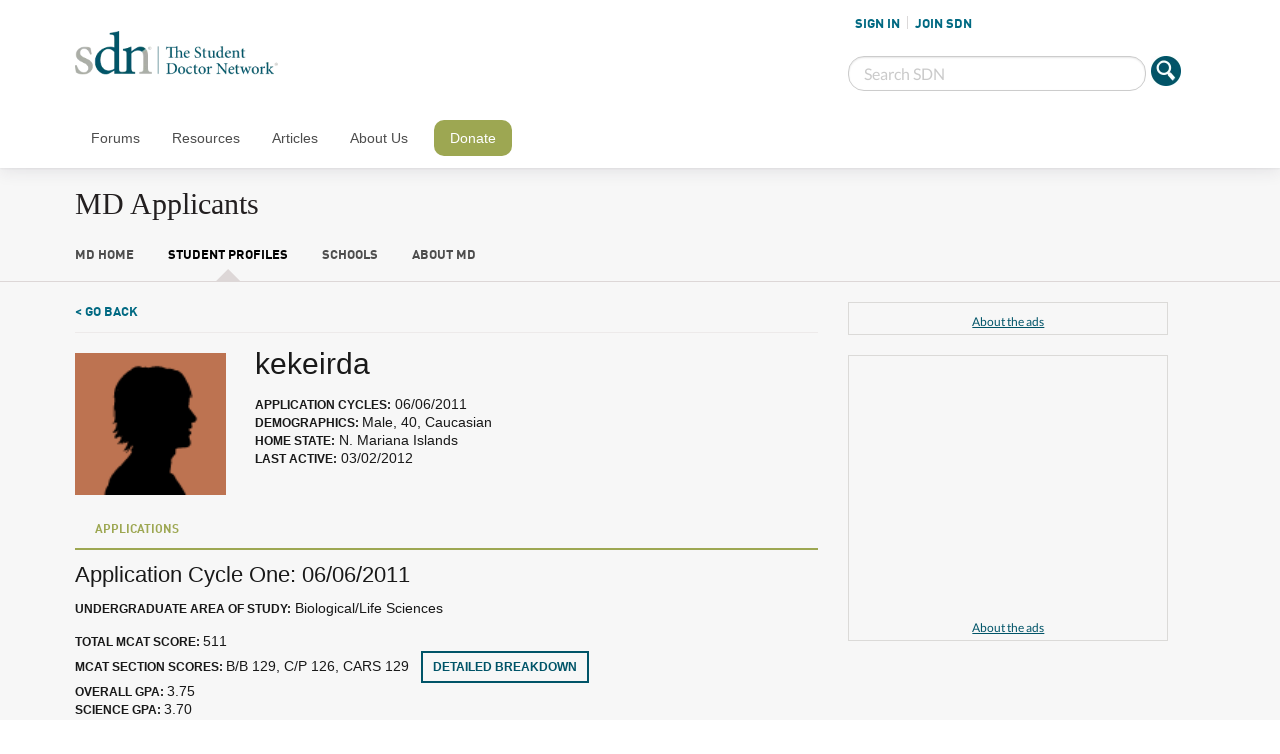

--- FILE ---
content_type: text/html; charset=utf-8
request_url: https://www.google.com/recaptcha/api2/aframe
body_size: 267
content:
<!DOCTYPE HTML><html><head><meta http-equiv="content-type" content="text/html; charset=UTF-8"></head><body><script nonce="KcqJuFdxL2ovrBSuTy94jQ">/** Anti-fraud and anti-abuse applications only. See google.com/recaptcha */ try{var clients={'sodar':'https://pagead2.googlesyndication.com/pagead/sodar?'};window.addEventListener("message",function(a){try{if(a.source===window.parent){var b=JSON.parse(a.data);var c=clients[b['id']];if(c){var d=document.createElement('img');d.src=c+b['params']+'&rc='+(localStorage.getItem("rc::a")?sessionStorage.getItem("rc::b"):"");window.document.body.appendChild(d);sessionStorage.setItem("rc::e",parseInt(sessionStorage.getItem("rc::e")||0)+1);localStorage.setItem("rc::h",'1765249342991');}}}catch(b){}});window.parent.postMessage("_grecaptcha_ready", "*");}catch(b){}</script></body></html>

--- FILE ---
content_type: text/css
request_url: https://static.studentdoctor.net/fps-studentdoctor/style.css?r=1.0.0
body_size: 1677
content:
body h1.style-slash,body h1.style-slash span em{font-size:12px;color:var(--secondaryColor)}body .content #feedback.sdn-school-table [class*=graph-circle],body .row{margin:0 auto}@media screen and (max-width:370px){div.mobile-banner iframe{margin-left:-webkit-calc(((100% - 320px)/ 2) - 8px)}}html body{background:#f7f7f7;color:#191919;font-family:rubix,-apple-system,BlinkMacSystemFont,segoe ui,oxygen,ubuntu,cantarell,fira sans,droid sans,helvetica neue,sans-serif;--borderColor:#e0e0e0;--contentBg:#fff;--contentAltBg:#f7f7f7;--contentHighlightBg:#dfdfdf;--pageBg:#f7f7f7;--shadow:0 1px 2px 0 rgba(0,0,0,.05),0 3px 16px 0 rgba(45,35,66,.1);--primaryColor:#005468;--secondaryColor:#9da752;--textColor:#191919;--textColorDimmed:#5e5e5e;--textColorMuted:#848484;--bodyFont:Rubix,-apple-system,BlinkMacSystemFont,segoe ui,oxygen,ubuntu,cantarell,fira sans,droid sans,helvetica neue,sans-serif;--headingFont:Cardo,-apple-system,BlinkMacSystemFont,segoe ui,oxygen,ubuntu,cantarell,fira sans,droid sans,helvetica neue,sans-serif}.row.doc-content.subpage{padding-top:20px}body hr{border-color:var(--borderColor)}body #jPanelMenu-menu ul.sub-nav li a:active,body #jPanelMenu-menu ul.sub-nav li a:hover,body #jPanelMenu-menu ul.sub-nav li.current-menu-item a,body .main-nav .sub-nav ul li a:active,body .main-nav .sub-nav ul li a:hover,body .main-nav .sub-nav ul li.current-menu-item a{font-weight:400}body #jPanelMenu-menu{background:var(--contentBg);border:none;box-shadow:2px 0 5px 0 rgba(0,0,0,.25);z-index:999999!important;transition:.2s ease-in-out;display:block!important;position:fixed;left:-260px}.jPanelMenu-panel{position:static!important}.jPanelMenu-panel:before{content:'';position:absolute;top:0;left:0;right:0;bottom:0;background:rgba(0,0,0,.25);z-index:99999;opacity:0;pointer-events:none;transition:.2s ease-in-out}body[data-menu-position=open] .jPanelMenu-panel:before{opacity:1}body[data-menu-position=open] #jPanelMenu-menu{left:0}@media screen and (max-width:640px){body{padding-top:60px}body #mobile-wrap{padding-bottom:0;display:flex;align-items:center;box-shadow:0 1px 2px 0 rgba(0,0,0,.05),0 3px 16px 0 rgba(45,35,66,.1)}#mobile-wrap .mobile-btm{padding-top:0;display:flex;align-items:center;flex-grow:1}}#mobile-wrap .mobile-btm .logo-mobile{flex-grow:1}#mobile-wrap .mobile-btm .logo-mobile img{width:auto;max-height:34px}.sdn-logo{width:auto;max-height:44px;margin-top:15px;display:block}.logo-mobile .sdn-logo{margin-top:0}body h1.style-slash{margin:0;text-decoration:none;font-weight:700;text-transform:uppercase;display:flex;align-items:center;padding:12px;background:0 0;border-bottom:2px solid var(--secondaryColor);margin-bottom:15px}body h1.style-slash span{position:static;font-size:0;background:var(--pageBg)}body .doc-header{background:#fff;border:none;z-index:205;position:relative}body .nav-header{background:var(--contentBg);box-shadow:0 1px 2px 0 rgba(0,0,0,.05),0 3px 16px 0 rgba(45,35,66,.1);position:sticky;top:0;z-index:200}body .main-nav{border:none;height:60px;display:flex;align-items:center}body .nav-header .main-nav>li a{border:none;background:0 0;height:32px;line-height:1;display:flex;align-items:center;padding:0 16px;font-family:var(--bodyFont);font-size:14px;font-weight:400;text-transform:none}body .nav-header .main-nav>li.current-menu-item>a{background:var(--contentAltBg);color:var(--secondaryColor)}.doc-content .pie-chart,.doc-footer,.footer-main,.footer-top,.footer-top .tagline,.footer-top~.row{background:var(--contentBg)}body .nav-header .main-nav>li a:hover{color:var(--secondaryColor)}.main-nav li{width:auto!important}body .main-nav .sub-nav{border:none;box-shadow:0 2px 4px rgba(0,0,0,.1),0 3px 16px 0 rgba(45,35,66,.15);top:35px}.doc-content h1,.doc-content h2,.doc-content h3{font-weight:400;color:var(--textColor);font-family:var(--headingFont)}.doc-content h4,.doc-content h5,.doc-content h6{font-family:var(--bodyFont);font-weight:400}.doc-content .school-info dt,.doc-content h1{font-size:22px;font-weight:700}body .article-list h4,body .float-numbers .title,body .range-slider .title{font-size:14px;font-weight:700}.crumb-top{display:flex;flex-wrap:wrap;justify-content:space-between;align-items:center}.crumb-top .my-reviews{order:1;margin-bottom:0}.crumb-top .my-reviews .mobi-display,img.lazy{display:none}.crumb-top .my-reviews+h1{margin-right:10px;margin-bottom:0}body .sdn-button,body a.sdn-button,body button.sdn-button,body div.style-dotted a,body input[type=reset].sdn-button,body input[type=submit].sdn-button{color:var(--primaryColor);border:2px solid var(--primaryColor);background:0 0;padding:0 10px;height:32px;line-height:28px;font-family:var(--bodyFont);font-weight:700;font-size:12px;transition:.3s cubic-bezier(.25, .8, .25, 1);box-shadow:none}body div.style-dotted a{background:var(--pageBg)}body .sdn-button:hover,body a.sdn-button:hover,body button.sdn-button:hover,body div.style-dotted a:hover,body input[type=reset].sdn-button:hover,body input[type=submit].sdn-button:hover{background:var(--primaryColor);color:#fff}.doc-content .advanced-search-form select,.doc-content .search-top select,.doc-content .selectize-input{height:32px}.doc-content .selectize-control.single .selectize-input:after{right:6px}.doc-content .selectize-input{padding:6px}.mobile-tab span,p[data-section-title]{border:none!important;background:0 0!important;font-weight:700}.mobile-tab span,p[data-section-title] a{color:var(--textColorMuted)!important;font-size:14px}.mobile-tab:hover span,p[data-section-title] a:hover{color:var(--secondaryColor)!important;background:rgba(157,167,82,.1)!important}.active .mobile-tab span,.active p[data-section-title] a{color:var(--secondaryColor)!important}.content .sdn-school-table dd,.sdn-school-table .responses,table.sdn-school-table thead th{color:var(--textColorMuted);font-size:12px}.doc-content .pie-chart{padding:10px!important}div[data-section-content]{background:0 0!important}body .row{max-width:1200px;width:100%;padding:0 20px}@media (max-width:900px){body .row{padding:0}.small-12 table{margin-left:-.9375em}}body .row .row{padding:0}.doc-content table.response-meta td,.doc-content table.response-meta th{padding:10px;border-color:var(--borderColor)}body table tfoot,body table thead tr{background:var(--contentHighlightBg)}body #feedback.sdn-school-table tr td,body table tr th{padding:12px;border-bottom:1px solid #e0e0e0}body table tr{background:var(--contentAltBg)}body table tr:hover{background:#ededed!important}table{box-shadow:var(--shadow)}table .meter-numbers{color:var(--textColorDimmed)}.content .sdn-school-table dt{font-size:16px;color:var(--textColor);font-family:var(--bodyFont)}.content .sdn-school-table td{text-align:center}.content .sdn-school-table td.link a{color:var(--primaryColor);font-weight:700;font-size:14px}.content .sdn-school-table td:first-child,table.sdn-school-table thead th:first-child{text-align:left}.content .sdn-school-table dt a{color:inherit}table.sdn-school-table thead th{border-bottom:1px solid var(--borderColor)!important;text-align:center}table.sdn-school-table thead th:hover{background:var(--contentAltBg);cursor:pointer}.content table.sdn-school-table thead th[class*=headerSort]{color:var(--secondaryColor);background:var(--contentBg)}.content table.sdn-school-table thead th[class*=headerSort]:after{border-top-color:#a7a7a7;border-left-width:5px;border-right-width:5px;border-top-width:5px}body .content #feedback.sdn-school-table [class*=graph-circle].fs11{display:flex;align-items:center;justify-content:center;line-height:1;padding:10px 0}.content #feedback.sdn-school-table .graph-circle{padding-top:33px}body #fpcs-social-icons{overflow:hidden;margin:10px}.footer-top .tagline{margin-bottom:8px;border-bottom:1px solid var(--borderColor)}.doc-footer{border-top:1px solid var(--borderColor)}


--- FILE ---
content_type: text/css
request_url: https://static.studentdoctor.net/fps-studentdoctor/stylesheets/app-min.css?ver=3.8.91
body_size: 12478
content:
html,mark{color:#000}img,legend{border:0}body,html{background:#fff}.column,.columns,body,sub,sup{position:relative}body,button[disabled],html input[disabled]{cursor:default}.subheader,body,p{font-weight:400}h1,h2,h3,h4,h5,h6,p{text-rendering:optimizeLegibility}a:active,a:focus,a:hover{outline:0}.cf:after,.row .row.collapse:after,.row .row:after,.row:after,hr{clear:both}@font-face{font-family:DIN-bold;src:url(../fonts/DINWeb-Bold.eot)}@font-face{font-family:DIN-bold;src:url(../fonts/DINWeb-Bold.woff) format("woff")}@font-face{font-family:Lato;font-style:normal;font-weight:400;src:url(../fonts/Lato-Regular.woff) format("woff"),url(../fonts/Lato-Regular.ttf) format("truetype")}@font-face{font-family:Lato;font-style:normal;font-weight:700;src:url(../fonts/Lato-Bold.woff) format("woff"),url(../fonts/Lato-Bold.ttf) format("truetype")}@font-face{font-family:latolight;src:url(../fonts/lato-light-webfont.eot);src:url(../fonts/lato-light-webfont.eot?#iefix) format("embedded-opentype"),url(../fonts/lato-light-webfont.woff) format("woff"),url(../fonts/lato-light-webfont.ttf) format("truetype"),url(../fonts/lato-light-webfont.svg#latolight) format("svg");font-weight:400;font-style:normal}article,aside,details,figcaption,figure,footer,header,hgroup,main,nav,section,summary{display:block}audio,canvas,video{display:inline-block}audio:not([controls]){display:none;height:0}[hidden]{display:none}.row .row.collapse:after,.row .row.collapse:before,.row .row:after,.row .row:before,.row:after,.row:before{content:" ";display:table}html{font-family:sans-serif;-ms-text-size-adjust:100%;-webkit-text-size-adjust:100%}abbr[title]{border-bottom:1px dotted}dfn{font-style:italic}hr{-moz-box-sizing:content-box;box-sizing:content-box}mark{background:#ff0}code,kbd,pre,samp{font-family:monospace,serif;font-size:1em}pre{white-space:pre-wrap}q{quotes:"\201C" "\201D" "\2018" "\2019"}sub,sup{font-size:75%;line-height:0;vertical-align:baseline}sup{top:-.5em}sub{bottom:-.25em}svg:not(:root){overflow:hidden}figure{margin:0}legend{padding:0}button,input,select,textarea{font-family:inherit;font-size:100%;margin:0}button,input{line-height:normal}button,select{text-transform:none}button,html input[type=button],input[type=reset],input[type=submit]{-webkit-appearance:button;cursor:pointer}input[type=checkbox],input[type=radio]{box-sizing:border-box;padding:0}input[type=search]{-webkit-appearance:textfield}input[type=search]::-webkit-search-cancel-button,input[type=search]::-webkit-search-decoration{-webkit-appearance:none}button::-moz-focus-inner,input::-moz-focus-inner{border:0;padding:0}textarea{overflow:auto;vertical-align:top;min-height:50px}.row{margin:0 auto;max-width:62.5em;width:100%}.row.collapse .column,.row.collapse .columns{padding-left:0;padding-right:0;float:left}.row .row{margin-left:-.9375em;margin-right:-.9375em;max-width:none;width:auto}.row .row.collapse{margin-left:0;margin-right:0;max-width:none;width:auto}.column,.columns{padding-left:.9375em;padding-right:.9375em;width:100%;float:left}@media only screen{.small-1{width:8.33333%}.small-2{width:16.66667%}.small-3{width:25%}.small-4{width:33.33333%}.small-5{width:41.66667%}.small-6{width:50%}.small-7{width:58.33333%}.small-8{width:66.66667%}.small-9{width:75%}.small-10{width:83.33333%}.small-11{width:91.66667%}.small-12{width:100%}.small-offset-0{margin-left:0}.small-offset-1{margin-left:8.33333%}.small-offset-2{margin-left:16.66667%}.small-offset-3{margin-left:25%}.small-offset-4{margin-left:33.33333%}.small-offset-5{margin-left:41.66667%}.small-offset-6{margin-left:50%}.small-offset-7{margin-left:58.33333%}.small-offset-8{margin-left:66.66667%}.small-offset-9{margin-left:75%}.small-offset-10{margin-left:83.33333%}[class*=column]+[class*=column]:last-child{float:right}[class*=column]+[class*=column].end{float:left}.column.small-centered,.columns.small-centered{margin-left:auto;margin-right:auto;float:none!important}}@media only screen and (min-width:640px){.medium-1{width:8.33333%}.medium-2{width:16.66667%}.medium-3{width:25%}.medium-4{width:33.33333%}.medium-5{width:41.66667%}.medium-6{width:50%}.medium-7{width:58.33333%}.medium-8{width:66.66667%}.medium-9{width:75%}.medium-10{width:83.33333%}.medium-11{width:91.66667%}.medium-12{width:100%}.medium-offset-0{margin-left:0}.medium-offset-1{margin-left:8.33333%}.medium-offset-2{margin-left:16.66667%}.medium-offset-3{margin-left:25%}.medium-offset-4{margin-left:33.33333%}.medium-offset-5{margin-left:41.66667%}.medium-offset-6{margin-left:50%}.medium-offset-7{margin-left:58.33333%}.medium-offset-8{margin-left:66.66667%}.medium-offset-9{margin-left:75%}.medium-offset-10{margin-left:83.33333%}.medium-offset-11{margin-left:91.66667%}.medium-push-1{left:8.33333%;right:auto}.medium-pull-1{right:8.33333%;left:auto}.medium-push-2{left:16.66667%;right:auto}.medium-pull-2{right:16.66667%;left:auto}.medium-push-3{left:25%;right:auto}.medium-pull-3{right:25%;left:auto}.medium-push-4{left:33.33333%;right:auto}.medium-pull-4{right:33.33333%;left:auto}.medium-push-5{left:41.66667%;right:auto}.medium-pull-5{right:41.66667%;left:auto}.medium-push-6{left:50%;right:auto}.medium-pull-6{right:50%;left:auto}.medium-push-7{left:58.33333%;right:auto}.medium-pull-7{right:58.33333%;left:auto}.medium-push-8{left:66.66667%;right:auto}.medium-pull-8{right:66.66667%;left:auto}.medium-push-9{left:75%;right:auto}.medium-pull-9{right:75%;left:auto}.medium-push-10{left:83.33333%;right:auto}.medium-pull-10{right:83.33333%;left:auto}.medium-push-11{left:91.66667%;right:auto}.medium-pull-11{right:91.66667%;left:auto}.column.medium-centered,.columns.medium-centered{margin-left:auto;margin-right:auto;float:none!important}.column.medium-uncentered,.columns.medium-uncentered{margin-left:0;margin-right:0;float:left!important}}.show-for-large-down,.show-for-medium-down,.show-for-small{display:inherit!important}.show-for-large,.show-for-large-up,.show-for-medium,.show-for-medium-up,.show-for-xlarge{display:none!important}.hide-for-large,.hide-for-large-up,.hide-for-medium,.hide-for-medium-up,.hide-for-xlarge{display:inherit!important}.hide-for-large-down,.hide-for-medium-down,.hide-for-small{display:none!important}@media only screen and (min-width:641px){.show-for-medium,.show-for-medium-up{display:block!important}.show-for-small{display:none!important}.hide-for-small{display:inherit!important}.hide-for-medium,.hide-for-medium-up{display:none!important}table.hide-for-small,table.show-for-medium,table.show-for-medium-up{display:table}thead.hide-for-small,thead.show-for-medium,thead.show-for-medium-up{display:table-header-group!important}tbody.hide-for-small,tbody.show-for-medium,tbody.show-for-medium-up{display:table-row-group!important}tr.hide-for-small,tr.show-for-medium,tr.show-for-medium-up{display:table-row!important}td.hide-for-small,td.show-for-medium,td.show-for-medium-up,th.hide-for-small,th.show-for-medium,th.show-for-medium-up{display:table-cell!important}}@media only screen and (min-width:1024px){.large-1{width:8.33333%}.large-2{width:16.66667%}.large-3{width:25%}.large-4{width:33.33333%}.large-5{width:41.66667%}.large-6{width:50%}.large-7{width:58.33333%}.large-8{width:66.66667%}.large-9{width:75%}.large-10{width:83.33333%}.large-11{width:91.66667%}.large-12{width:100%}.large-offset-0{margin-left:0}.large-offset-1{margin-left:8.33333%}.large-offset-2{margin-left:16.66667%}.large-offset-3{margin-left:25%}.large-offset-4{margin-left:33.33333%}.large-offset-5{margin-left:41.66667%}.large-offset-6{margin-left:50%}.large-offset-7{margin-left:58.33333%}.large-offset-8{margin-left:66.66667%}.large-offset-9{margin-left:75%}.large-offset-10{margin-left:83.33333%}.large-offset-11{margin-left:91.66667%}.large-push-1{left:8.33333%;right:auto}.large-pull-1{right:8.33333%;left:auto}.large-push-2{left:16.66667%;right:auto}.large-pull-2{right:16.66667%;left:auto}.large-push-3{left:25%;right:auto}.large-pull-3{right:25%;left:auto}.large-push-4{left:33.33333%;right:auto}.large-pull-4{right:33.33333%;left:auto}.large-push-5{left:41.66667%;right:auto}.large-pull-5{right:41.66667%;left:auto}.large-push-6{left:50%;right:auto}.large-pull-6{right:50%;left:auto}.large-push-7{left:58.33333%;right:auto}.large-pull-7{right:58.33333%;left:auto}.large-push-8{left:66.66667%;right:auto}.large-pull-8{right:66.66667%;left:auto}.large-push-9{left:75%;right:auto}.large-pull-9{right:75%;left:auto}.large-push-10{left:83.33333%;right:auto}.large-pull-10{right:83.33333%;left:auto}.large-push-11{left:91.66667%;right:auto}.large-pull-11{right:91.66667%;left:auto}.column.large-centered,.columns.large-centered{margin-left:auto;margin-right:auto;float:none!important}.column.large-uncentered,.columns.large-uncentered{margin-left:0;margin-right:0;float:left!important}}.vevent abbr,a{text-decoration:none}*,:after,:before{-moz-box-sizing:border-box;-webkit-box-sizing:border-box;box-sizing:border-box}body,html{font-size:100%}body{color:#4d4d4d;padding:0;margin:0;font-family:Lato,Helvetica,Arial,sans-serif;font-style:normal;line-height:1}a:hover{cursor:pointer}embed,img,object{max-width:100%;height:auto}embed,object{height:100%}#map_canvas embed,#map_canvas img,#map_canvas object,.map_canvas embed,.map_canvas img,.map_canvas object{max-width:none!important}.left{float:left!important}.right{float:right!important}.text-left{text-align:left!important}.text-right{text-align:right!important}.text-center{text-align:center!important}.text-justify{text-align:justify!important}.hide{display:none}.vcard,img{display:inline-block}.antialiased{-webkit-font-smoothing:antialiased}img{-ms-interpolation-mode:bicubic;vertical-align:middle}select{width:100%}table.hide-for-large,table.hide-for-large-up,table.hide-for-medium,table.hide-for-medium-up,table.hide-for-xlarge,table.show-for-large-down,table.show-for-medium-down,table.show-for-small{display:table}thead.hide-for-large,thead.hide-for-large-up,thead.hide-for-medium,thead.hide-for-medium-up,thead.hide-for-xlarge,thead.show-for-large-down,thead.show-for-medium-down,thead.show-for-small{display:table-header-group!important}tbody.hide-for-large,tbody.hide-for-large-up,tbody.hide-for-medium,tbody.hide-for-medium-up,tbody.hide-for-xlarge,tbody.show-for-large-down,tbody.show-for-medium-down,tbody.show-for-small{display:table-row-group!important}tr.hide-for-large,tr.hide-for-large-up,tr.hide-for-medium,tr.hide-for-medium-up,tr.hide-for-xlarge,tr.show-for-large-down,tr.show-for-medium-down,tr.show-for-small{display:table-row!important}td.hide-for-large,td.hide-for-large-up,td.hide-for-medium,td.hide-for-medium-up,td.hide-for-xlarge,td.show-for-large-down,td.show-for-medium-down,td.show-for-small,th.hide-for-large,th.hide-for-large-up,th.hide-for-medium,th.hide-for-medium-up,th.hide-for-xlarge,th.show-for-large-down,th.show-for-medium-down,th.show-for-small{display:table-cell!important}@media only screen and (min-width:641px){.show-for-medium,.show-for-medium-up{display:inherit!important}.show-for-small{display:none!important}.hide-for-small{display:inherit!important}.hide-for-medium,.hide-for-medium-up{display:none!important}table.hide-for-small,table.show-for-medium,table.show-for-medium-up{display:table}thead.hide-for-small,thead.show-for-medium,thead.show-for-medium-up{display:table-header-group!important}tbody.hide-for-small,tbody.show-for-medium,tbody.show-for-medium-up{display:table-row-group!important}tr.hide-for-small,tr.show-for-medium,tr.show-for-medium-up{display:table-row!important}td.hide-for-small,td.show-for-medium,td.show-for-medium-up,th.hide-for-small,th.show-for-medium,th.show-for-medium-up{display:table-cell!important}}@media only screen and (min-width:1024px){.show-for-large,.show-for-large-up{display:inherit!important}.show-for-medium,.show-for-medium-down{display:none!important}.hide-for-medium,.hide-for-medium-down{display:inherit!important}.hide-for-large,.hide-for-large-up{display:none!important}table.hide-for-medium,table.hide-for-medium-down,table.show-for-large,table.show-for-large-up{display:table}thead.hide-for-medium,thead.hide-for-medium-down,thead.show-for-large,thead.show-for-large-up{display:table-header-group!important}tbody.hide-for-medium,tbody.hide-for-medium-down,tbody.show-for-large,tbody.show-for-large-up{display:table-row-group!important}tr.hide-for-medium,tr.hide-for-medium-down,tr.show-for-large,tr.show-for-large-up{display:table-row!important}td.hide-for-medium,td.hide-for-medium-down,td.show-for-large,td.show-for-large-up,th.hide-for-medium,th.hide-for-medium-down,th.show-for-large,th.show-for-large-up{display:table-cell!important}}@media only screen and (min-width:1280px){.show-for-xlarge{display:inherit!important}.show-for-large,.show-for-large-down{display:none!important}.hide-for-large,.hide-for-large-down{display:inherit!important}.hide-for-xlarge{display:none!important}table.hide-for-large,table.hide-for-large-down,table.show-for-xlarge{display:table}thead.hide-for-large,thead.hide-for-large-down,thead.show-for-xlarge{display:table-header-group!important}tbody.hide-for-large,tbody.hide-for-large-down,tbody.show-for-xlarge{display:table-row-group!important}tr.hide-for-large,tr.hide-for-large-down,tr.show-for-xlarge{display:table-row!important}td.hide-for-large,td.hide-for-large-down,td.show-for-xlarge,th.hide-for-large,th.hide-for-large-down,th.show-for-xlarge{display:table-cell!important}}.hide-for-portrait,.show-for-landscape{display:inherit!important}.hide-for-landscape,.show-for-portrait{display:none!important}table.hide-for-landscape,table.show-for-portrait{display:table}thead.hide-for-landscape,thead.show-for-portrait{display:table-header-group!important}tbody.hide-for-landscape,tbody.show-for-portrait{display:table-row-group!important}tr.hide-for-landscape,tr.show-for-portrait{display:table-row!important}td.hide-for-landscape,td.show-for-portrait,th.hide-for-landscape,th.show-for-portrait{display:table-cell!important}@media only screen and (orientation:landscape){.hide-for-portrait,.show-for-landscape{display:inherit!important}.hide-for-landscape,.show-for-portrait{display:none!important}table.hide-for-portrait,table.show-for-landscape{display:table}thead.hide-for-portrait,thead.show-for-landscape{display:table-header-group!important}tbody.hide-for-portrait,tbody.show-for-landscape{display:table-row-group!important}tr.hide-for-portrait,tr.show-for-landscape{display:table-row!important}td.hide-for-portrait,td.show-for-landscape,th.hide-for-portrait,th.show-for-landscape{display:table-cell!important}}@media only screen and (orientation:portrait){.hide-for-landscape,.show-for-portrait{display:inherit!important}.hide-for-portrait,.show-for-landscape{display:none!important}table.hide-for-landscape,table.show-for-portrait{display:table}thead.hide-for-landscape,thead.show-for-portrait{display:table-header-group!important}tbody.hide-for-landscape,tbody.show-for-portrait{display:table-row-group!important}tr.hide-for-landscape,tr.show-for-portrait{display:table-row!important}td.hide-for-landscape,td.show-for-portrait,th.hide-for-landscape,th.show-for-portrait{display:table-cell!important}}.show-for-touch{display:none!important}.hide-for-touch,.touch .show-for-touch{display:inherit!important}.touch .hide-for-touch{display:none!important}.touch table.show-for-touch,table.hide-for-touch{display:table}.touch thead.show-for-touch,thead.hide-for-touch{display:table-header-group!important}.touch tbody.show-for-touch,tbody.hide-for-touch{display:table-row-group!important}.touch tr.show-for-touch,tr.hide-for-touch{display:table-row!important}.touch td.show-for-touch,.touch th.show-for-touch,td.hide-for-touch,th.hide-for-touch{display:table-cell!important}p.lead{font-size:1.09375em;line-height:1.6}p,p aside{font-size:.875em}.subheader{line-height:1.4;color:#999;margin-top:0;margin-bottom:.5em}a,b,em,i,small,strong{line-height:inherit}ol li ol,ol li ul,ul li ol,ul li ul{margin-left:1.25em;margin-bottom:0}blockquote,dd,div,dl,dt,form,h1,h2,h3,h4,h5,h6,li,ol,p,pre,td,th,ul{margin:0;padding:0;direction:ltr}dl,ol,p,ul{line-height:18px;margin-bottom:15px}a{color:#006982}a:focus,a:hover{color:#005468}a img{border:none}p{font-family:inherit}p aside{line-height:1.35;font-style:italic}h1,h2,h3,h4,h5,h6{font-family:latolight,Helvetica,Arial,sans-serif;font-weight:200;font-style:normal;color:#594f51;margin-top:-.2em;margin-bottom:.5em;line-height:1.0125em}.vcard .fn,.vevent .summary,.vevent abbr,b,code,dl dt,fieldset legend,strong{font-weight:700}h1 small,h2 small,h3 small,h4 small,h5 small,h6 small{font-size:60%;color:#a69b9e;line-height:0}hr{border:solid #f4f4f4;border-width:1px 0 0;margin:1.25em 0 1.1875em;height:0}em,i{font-style:italic}small{font-size:60%}code{font-family:Consolas,"Liberation Mono",Courier,monospace;color:#7f0a0c}dl,ol,ul{font-size:.875em;list-style-position:outside;font-family:inherit}ol,ul{margin-left:0}ul li ol,ul li ul{font-size:1em}ul.circle li ul,ul.disc li ul,ul.square li ul{list-style:inherit}.doc-content .category_sidebar li,.footer-top ul li,.inline-list,.inline-list>li,.mcat-box ul li,.question-inline-list li,.question-style li,.results-tally li,.school-detail-list li,.scroll-wrapper li,.survey-cat-boxes li,.test-results ul li,.user-status li,form.custom .custom.dropdown ul li,ul.legal-nav li,ul.no-bullet,ul.slider-nav li{list-style:none}ul.square{list-style-type:square}ul.circle{list-style-type:circle}ul.disc{list-style-type:disc}dl dt{margin-bottom:.3em}dl dd{margin-bottom:.75em}abbr,acronym{text-transform:uppercase;font-size:90%;color:#4d4d4d;border-bottom:1px dotted #ddd;cursor:help}abbr{text-transform:none}.vcard{margin:0 0 1.25em;border:1px solid #ddd;padding:.625em .75em}.vcard li{margin:0;display:block}.vcard .fn{font-size:.9375em}.vevent abbr{cursor:default;border:none;padding:0 .0625em}@media only screen and (min-width:640px){h1,h2,h3,h4,h5,h6{line-height:1.2}h1{font-size:1.875em}h2{font-size:1.75em}h3{font-size:1.5em}h4{font-size:1.375em}}.print-only{display:none!important}@media print{blockquote,img,pre,tr{page-break-inside:avoid}*{background:0 0!important;color:#000!important;box-shadow:none!important;text-shadow:none!important}a,a:visited{text-decoration:underline}a[href]:after{content:" (" attr(href) ")"}abbr[title]:after{content:" (" attr(title) ")"}.ir a:after,a[href^="javascript:"]:after,a[href^="#"]:after{content:""}blockquote,pre{border:1px solid #999}thead{display:table-header-group}img{max-width:100%!important}@page{margin:.5cm}h2,h3,p{orphans:3;widows:3}h2,h3{page-break-after:avoid}.hide-on-print{display:none!important}.print-only{display:block!important}.hide-for-print{display:none!important}.show-for-print{display:inherit!important}}.button,.postfix,.prefix,button{position:relative;border-style:solid;border-width:1px}.button,button{cursor:pointer;font-family:DIN-bold,Helvetica,Arial,sans-serif;font-weight:400;line-height:1;margin:0 0 1.25em;text-decoration:none;text-align:center;display:inline-block;padding:.75em 1.5em .8125em;font-size:.8125em;background-color:#006982;border-color:#003f4e;color:#fff}.button:focus,.button:hover,button:focus,button:hover{background-color:#003f4e;color:#fff}.button.secondary,button.secondary{background-color:#fff;border-color:#e6e6e6;color:#006982}.button.success,button.success{background-color:#5da423;border-color:#457a1a;color:#fff}.button.success:focus,.button.success:hover,button.success:focus,button.success:hover{background-color:#457a1a;color:#fff}.button.alert,button.alert{background-color:#c60f13;border-color:#970b0e;color:#fff}.button.alert:focus,.button.alert:hover,button.alert:focus,button.alert:hover{background-color:#970b0e;color:#fff}.button.large,button.large{padding:1em 2em 1.0625em;font-size:.875em}.button.small,button.small{padding:.5625em 1.125em .625em;font-size:.75em}.button.tiny,button.tiny{padding:.4375em .875em .5em;font-size:.6875em}.button.expand,button.expand{padding-right:0;padding-left:0;width:100%}.button.left-align,button.left-align{text-align:left;text-indent:.75em}.button.right-align,button.right-align{text-align:right;padding-right:.75em}.button.disabled,.button[disabled],button.disabled,button[disabled]{background-color:#006982;border-color:#003f4e;color:#fff;cursor:default;opacity:.6;-webkit-box-shadow:none;box-shadow:none}.button.disabled:focus,.button.disabled:hover,.button[disabled]:focus,.button[disabled]:hover,button.disabled:focus,button.disabled:hover,button[disabled]:focus,button[disabled]:hover{color:#fff;background-color:#006982}.button.disabled.secondary,.button[disabled].secondary,button.disabled.secondary,button[disabled].secondary{background-color:#fff;border-color:#e6e6e6;color:#006982;cursor:default;opacity:.6;-webkit-box-shadow:none;box-shadow:none}.button.disabled.secondary:focus,.button.disabled.secondary:hover,.button[disabled].secondary:focus,.button[disabled].secondary:hover,button.disabled.secondary:focus,button.disabled.secondary:hover,button[disabled].secondary:focus,button[disabled].secondary:hover{color:#006982;background-color:#fff}.button.disabled.success,.button[disabled].success,button.disabled.success,button[disabled].success{background-color:#5da423;border-color:#457a1a;color:#fff;cursor:default;opacity:.6;-webkit-box-shadow:none;box-shadow:none}.button.disabled.success:focus,.button.disabled.success:hover,.button[disabled].success:focus,.button[disabled].success:hover,button.disabled.success:focus,button.disabled.success:hover,button[disabled].success:focus,button[disabled].success:hover{color:#fff;background-color:#5da423}.button.disabled.alert,.button[disabled].alert,button.disabled.alert,button[disabled].alert{background-color:#c60f13;border-color:#970b0e;color:#fff;cursor:default;opacity:.6;-webkit-box-shadow:none;box-shadow:none}.button.disabled.alert:focus,.button.disabled.alert:hover,.button[disabled].alert:focus,.button[disabled].alert:hover,button.disabled.alert:focus,button.disabled.alert:hover,button[disabled].alert:focus,button[disabled].alert:hover{color:#fff;background-color:#c60f13}.button,button{padding-top:.8125em;padding-bottom:.75em;-webkit-appearance:none}.button.tiny,button.tiny{padding-top:.5em;padding-bottom:.4375em;-webkit-appearance:none}.button.small,button.small{padding-top:.625em;padding-bottom:.5625em;-webkit-appearance:none}.button.large,button.large{padding-top:1.03125em;padding-bottom:1.03125em;-webkit-appearance:none}@media only screen{.button,button{-webkit-box-shadow:0 1px 0 rgba(255,255,255,.5) inset;box-shadow:0 1px 0 rgba(255,255,255,.5) inset;-webkit-transition:background-color .3s ease-out;-moz-transition:background-color .3s ease-out;transition:background-color .3s ease-out}.button:active,button:active{-webkit-box-shadow:0 1px 0 rgba(0,0,0,.2) inset;box-shadow:0 1px 0 rgba(0,0,0,.2) inset}.button.radius,button.radius{-webkit-border-radius:3px;border-radius:3px}.button.round,button.round{-webkit-border-radius:1000px;border-radius:1000px}}@media only screen and (min-width:640px){.button,button{display:inline-block}}form{margin:0 0 1em}form .row .row{margin:0 -.5em}form .row .row .column,form .row .row .columns{padding:0 .5em}form .row .row.collapse{margin:0}input[type=checkbox],input[type=file],input[type=radio],label.inline,select{margin:0 0 1em}form .row .row.collapse .column,form .row .row.collapse .columns{padding:0}form .row input.column,form .row input.columns,form .row textarea.column,form .row textarea.columns{padding-left:.5em}label{font-size:14px;color:#4d4d4d;cursor:pointer;display:block;font-weight:500;margin-bottom:.1875em}label.right{float:none;text-align:right}.pagination-centered,.postfix,.prefix{text-align:center}label.inline{padding:.625em 0}label small{text-transform:capitalize;color:#666}span.postfix,span.prefix{background:#f2f2f2;color:#333}.postfix,.prefix{display:block;z-index:2;width:100%;padding-top:0;padding-bottom:0;overflow:hidden;font-size:.875em;height:2.3125em;line-height:2.3125em}.postfix.button,.prefix.button{padding:0;text-align:center;line-height:2.125em}.prefix.button.radius{-webkit-border-radius:3px 0 0 3px;border-radius:3px 0 0 3px;-moz-border-radius-bottomleft:3px;-moz-border-radius-topleft:3px}.postfix.button.radius{-webkit-border-radius:0 3px 3px 0;border-radius:0 3px 3px 0;-moz-border-radius-topright:3px;-moz-border-radius-bottomright:3px}.prefix.button.round{-webkit-border-radius:1000px 0 0 1000px;border-radius:1000px 0 0 1000px;-moz-border-radius-bottomleft:1000px;-moz-border-radius-topleft:1000px}.postfix.button.round{-webkit-border-radius:0 1000px 1000px 0;border-radius:0 1000px 1000px 0;-moz-border-radius-topright:1000px;-moz-border-radius-bottomright:1000px}span.prefix{border-color:#d9d9d9;border-right:none}span.prefix.radius{-webkit-border-radius:3px 0 0 3px;border-radius:3px 0 0 3px;-moz-border-radius-bottomleft:3px;-moz-border-radius-topleft:3px}span.postfix{border-color:#ccc;border-left:none}span.postfix.radius{-webkit-border-radius:0 3px 3px 0;border-radius:0 3px 3px 0;-moz-border-radius-topright:3px;-moz-border-radius-bottomright:3px}.input-group.radius>:first-child,.input-group.radius>:first-child *{-moz-border-radius-bottomleft:3px;-moz-border-radius-topleft:3px;-webkit-border-bottom-left-radius:3px;-webkit-border-top-left-radius:3px;border-bottom-left-radius:3px;border-top-left-radius:3px}.input-group.radius>:last-child,.input-group.radius>:last-child *{-moz-border-radius-topright:3px;-moz-border-radius-bottomright:3px;-webkit-border-top-right-radius:3px;-webkit-border-bottom-right-radius:3px;border-top-right-radius:3px;border-bottom-right-radius:3px}.input-group.round>:first-child,.input-group.round>:first-child *{-moz-border-radius-bottomleft:1000px;-moz-border-radius-topleft:1000px;-webkit-border-bottom-left-radius:1000px;-webkit-border-top-left-radius:1000px;border-bottom-left-radius:1000px;border-top-left-radius:1000px}.input-group.round>:last-child,.input-group.round>:last-child *{-moz-border-radius-topright:1000px;-moz-border-radius-bottomright:1000px;-webkit-border-top-right-radius:1000px;-webkit-border-bottom-right-radius:1000px;border-top-right-radius:1000px;border-bottom-right-radius:1000px}input[type=date],input[type=datetime-local],input[type=datetime],input[type=email],input[type=month],input[type=number],input[type=password],input[type=search],input[type=tel],input[type=text],input[type=time],input[type=url],input[type=week],textarea{background-color:#fff;font-family:Lato,Helvetica,Arial,sans-serif;border:1px solid #ccc;-webkit-box-shadow:inset 0 1px 2px rgba(0,0,0,.1);box-shadow:inset 0 1px 2px rgba(0,0,0,.1);color:#4d4d4d;display:block;font-size:14px;margin:0 0 1em;padding:.5em;height:2.3125em;width:100%;-moz-box-sizing:border-box;-webkit-box-sizing:border-box;box-sizing:border-box;-webkit-transition:-webkit-box-shadow .45s,border-color .45s ease-in-out;-moz-transition:-moz-box-shadow .45s,border-color .45s ease-in-out;transition:box-shadow .45s,border-color .45s ease-in-out}.din-15-blk,.secondary-font{font-family:DIN-bold,Helvetica,Arial,sans-serif}input[type=date]:focus,input[type=datetime-local]:focus,input[type=datetime]:focus,input[type=email]:focus,input[type=month]:focus,input[type=number]:focus,input[type=password]:focus,input[type=search]:focus,input[type=tel]:focus,input[type=text]:focus,input[type=time]:focus,input[type=url]:focus,input[type=week]:focus,textarea:focus{-webkit-box-shadow:0 0 5px #999;-moz-box-shadow:0 0 5px #999;box-shadow:0 0 5px #999;background:#fafafa;border-color:#999;outline:0}input[type=date][disabled],input[type=datetime-local][disabled],input[type=datetime][disabled],input[type=email][disabled],input[type=month][disabled],input[type=number][disabled],input[type=password][disabled],input[type=search][disabled],input[type=tel][disabled],input[type=text][disabled],input[type=time][disabled],input[type=url][disabled],input[type=week][disabled],textarea[disabled]{background-color:#ddd}input[type=file]{width:100%}fieldset{border:1px solid #ddd;padding:1.25em;margin:1.125em 0}fieldset legend{background:#fff;padding:0 .1875em;margin:0 0 0 -.1875em}.error small.error,small.error,span.error{padding:.375em .25em;margin-top:0;font-size:.75em;font-weight:700}small.error,span.error{margin-bottom:1em;background:#c60f13;color:#fff;display:none}.error input,.error select,.error textarea{border-color:#c60f13;background-color:rgba(198,15,19,.1);margin-bottom:0}.error input:focus,.error select:focus,.error textarea:focus{background:#fafafa;border-color:#999}.error label,.error label.error{color:#c60f13}.error small.error{display:block;margin-bottom:1em;background:#c60f13;color:#fff}.error span.error-message{display:block}input.error,textarea.error{border-color:#c60f13;background-color:rgba(198,15,19,.1)}input.error:focus,textarea.error:focus{background:#fafafa;border-color:#999}.error select{border-color:#c60f13;background-color:rgba(198,15,19,.1)}.error select:focus{background:#fafafa;border-color:#999}label.error{color:#c60f13}form.custom .hidden-field{margin-left:-99999px;position:absolute;visibility:hidden}form.custom .custom{display:inline-block;width:16px;height:16px;position:relative;top:-1px;vertical-align:middle;border:1px solid #ccc;background:#fff}form.custom .custom.checkbox{-webkit-border-radius:0;border-radius:0}form.custom .custom.radio{-webkit-border-radius:1000px;border-radius:1000px;padding:3px}form.custom .custom.checkbox:before{content:"";display:block;font-size:16px;color:#fff}form.custom .custom.radio.checked:before{content:"";display:block;width:8px;height:8px;-webkit-border-radius:1000px;border-radius:1000px;background:#222;position:relative}form.custom .custom.checkbox.checked:before{content:"\00d7";color:#222;position:absolute;top:-50%;left:50%;margin-top:4px;margin-left:-5px}form.custom .custom.dropdown{display:block;position:relative;top:0;height:2.3125em;margin-bottom:1.25em;margin-top:0;padding:0;width:100%;-webkit-box-shadow:none;background:linear-gradient(to bottom,#fff 0,#f3f3f3 100%);box-shadow:none;font-size:.875em;vertical-align:top}form.custom .custom.dropdown ul{overflow-y:auto;max-height:200px}form.custom .custom.dropdown .current{cursor:default;white-space:nowrap;line-height:2.25em;color:#4d4d4d;text-decoration:none;overflow:hidden;display:block;margin-left:.5em;margin-right:2.3125em}form.custom .custom.dropdown .selector{cursor:default;position:absolute;width:2.5em;height:2.3125em;display:block;right:0;top:0}form.custom .custom.dropdown .selector:after{content:"";display:block;width:0;height:0;border:5px inset;border-color:#aaa transparent transparent;border-top-style:solid;position:absolute;left:.9375em;top:50%;margin-top:-3px}form.custom .custom.dropdown.open a.selector:after,form.custom .custom.dropdown:hover a.selector:after{content:"";display:block;width:0;height:0;border:5px inset;border-color:#222 transparent transparent;border-top-style:solid}form.custom .custom.dropdown .disabled{color:#888}form.custom .custom.dropdown .disabled:hover{background:0 0;color:#888}form.custom .custom.dropdown .disabled:hover:after{display:none}form.custom .custom.dropdown.open ul{display:block;z-index:10;min-width:100%;-moz-box-sizing:content-box;-webkit-box-sizing:content-box;box-sizing:content-box}form.custom .custom.dropdown.small{max-width:134px}form.custom .custom.dropdown.medium{max-width:254px}form.custom .custom.dropdown.large{max-width:434px}form.custom .custom.dropdown.expand{width:100%!important}form.custom .custom.dropdown.open.small ul{min-width:134px;-moz-box-sizing:border-box;-webkit-box-sizing:border-box;box-sizing:border-box}form.custom .custom.dropdown.open.medium ul{min-width:254px;-moz-box-sizing:border-box;-webkit-box-sizing:border-box;box-sizing:border-box}form.custom .custom.dropdown.open.large ul{min-width:434px;-moz-box-sizing:border-box;-webkit-box-sizing:border-box;box-sizing:border-box}form.custom .error .custom.dropdown{border-color:#c60f13;background:rgba(198,15,19,.1);margin-bottom:0}form.custom .error .custom.dropdown:focus{background:#fafafa;border-color:#999}form.custom .error .custom.dropdown+small.error{margin-top:0}form.custom .custom.dropdown ul{position:absolute;width:auto;display:none;left:-1px;top:auto;-webkit-box-shadow:0 2px 2px 0 rgba(0,0,0,.1);box-shadow:0 2px 2px 0 rgba(0,0,0,.1);margin:0;padding:0;background:#fff;border:1px solid #ccc;font-size:16px}.inline-list>li,.inline-list>li>*,form.custom .custom.dropdown ul.show,ul.pagination,ul.pagination li{display:block}form.custom .custom.dropdown ul li{color:#555;cursor:default;padding:.25em 2.375em .25em .375em;min-height:1.5em;line-height:1.5em;margin:0;white-space:nowrap}form.custom .custom.dropdown ul li.selected{background:#eee;color:#000}form.custom .custom.dropdown ul li:hover{background-color:#e4e4e4;color:#000}form.custom .custom.dropdown ul li.selected:hover{background:#eee;cursor:default;color:#000}form.custom .custom.disabled{background:#ddd}.inline-list{margin:0 0 1.0625em -1.375em;padding:0;overflow:hidden}.panel.callout>:first-child,.panel>:first-child{margin-top:0}.inline-list>li{float:left;margin-left:1.375em}ul.pagination{height:1.5em;margin-left:-.3125em}ul.pagination li{height:1.5em;color:#222;font-size:.875em;margin-left:.3125em;float:left}ul.pagination li a{display:block;padding:.0625em .4375em;color:#999}.panel,.panel.callout{border-style:solid;padding:1.25em;border-width:1px}ul.pagination li a:focus,ul.pagination li:hover a{background:#e6e6e6}ul.pagination li.unavailable a{cursor:default;color:#999}ul.pagination li.unavailable a:focus,ul.pagination li.unavailable:hover a{background:0 0}ul.pagination li.current a{background:#006982;color:#fff;font-weight:700;cursor:default}ul.pagination li.current a:focus,ul.pagination li.current a:hover{background:#006982}.pagination-centered ul.pagination li{float:none;display:inline-block}.panel{border-color:#e6e6e6;margin-bottom:1.25em;background:#fff}.panel>:last-child{margin-bottom:0}.panel h1,.panel h2,.panel h3,.panel h4,.panel h5,.panel h6,.panel p{color:#333}.panel h1,.panel h2,.panel h3,.panel h4,.panel h5,.panel h6{line-height:1;margin-bottom:.625em}.panel h1.subheader,.panel h2.subheader,.panel h3.subheader,.panel h4.subheader,.panel h5.subheader,.panel h6.subheader{line-height:1.4}.panel.callout{border-color:#003f4e;margin-bottom:1.25em;background:#006982;-webkit-box-shadow:0 1px 0 rgba(255,255,255,.5) inset;box-shadow:0 1px 0 rgba(255,255,255,.5) inset}.panel.callout>:last-child{margin-bottom:0}.panel.callout h1,.panel.callout h2,.panel.callout h3,.panel.callout h4,.panel.callout h5,.panel.callout h6,.panel.callout p{color:#fff}.panel.callout h1,.panel.callout h2,.panel.callout h3,.panel.callout h4,.panel.callout h5,.panel.callout h6{line-height:1;margin-bottom:.625em}.panel.callout h1.subheader,.panel.callout h2.subheader,.panel.callout h3.subheader,.panel.callout h4.subheader,.panel.callout h5.subheader,.panel.callout h6.subheader{line-height:1.4}.panel.radius{-webkit-border-radius:3px;border-radius:3px}.progress{background-color:transparent;height:1.25em;border:1px solid #ccc;padding:.125em;margin-bottom:.625em}.progress .meter{background:#006982;height:100%;display:block}.progress.secondary .meter{background:#fff;height:100%;display:block}.progress.success .meter{background:#5da423;height:100%;display:block}.progress.alert .meter{background:#c60f13;height:100%;display:block}.progress.radius{-webkit-border-radius:3px;border-radius:3px}.progress.radius .meter{-webkit-border-radius:2px;border-radius:2px}.progress.round{-webkit-border-radius:1000px;border-radius:1000px}.progress.round .meter{-webkit-border-radius:999px;border-radius:999px}.sub-nav{display:block;width:auto;overflow:hidden;margin:-.25em 0 1.125em -.5625em;padding-top:.25em}.sub-nav dd,.sub-nav dt{float:left;display:inline;margin-left:.5625em;margin-bottom:.625em;font-weight:400;font-size:.875em}.sub-nav dd a,.sub-nav dt a{color:#999;text-decoration:none}.sub-nav dd.active a,.sub-nav dt.active a{-webkit-border-radius:1000px;border-radius:1000px;font-weight:700;background:#006982;padding:.1875em .5625em;cursor:default;color:#fff}table{border-collapse:collapse;border-spacing:0;background:#fff;margin-bottom:1.25em;border:1px solid #ddd}table tfoot,table thead{background:#f5f5f5;font-weight:700}.din-15-blk,.login-header input,.serif,input[type=date],input[type=datetime-local],input[type=datetime],input[type=email],input[type=month],input[type=number],input[type=password],input[type=search],input[type=tel],input[type=text],input[type=time],input[type=url],input[type=week],textarea{font-weight:400}table tfoot tr td,table tfoot tr th,table thead tr td,table thead tr th{padding:.5em .625em .625em;font-size:.875em;color:#222;text-align:left}table tr td,table tr th{padding:.5625em .625em;font-size:.875em;color:#222}table tr.alt,table tr.even,table tr:nth-of-type(even){background:#f9f9f9}table tbody tr td,table tfoot tr td,table tfoot tr th,table thead tr th,table tr td{display:table-cell;line-height:1.125em}.cf:after,.cf:before{content:" ";display:table}@media screen and (max-width:1024px){.hide-grid-medium{display:none}}.font11{font-size:11px;text-transform:uppercase}.font15{font-size:15px}.font16{font-size:16px}p.font16{line-height:20px}.din-15-blk{color:#000;font-size:15px}.img-box{margin-bottom:20px}.img-box.caption figcaption{margin-top:3px;display:block;font-size:11px;color:#999;line-height:13px}.inline-list li strong,div.style-dotted a{display:inline-block}div.style-dotted,h1.style-slash{font-size:13px;text-transform:uppercase}.greylight-border-btm{border-bottom:1px solid #f4f4f4}.divider-btm{margin-bottom:25px}.global-btm{margin-bottom:20px}.format-text p:first-child{margin-top:-.3em}h1.style-slash.desk-collapse-top,hr.section-divider.desk-collapse-top{margin-top:5px}div.style-dotted.desk-collapse-top,h1.add-line-height,h1.style-slash.desk-collapse-top-full,h2.add-line-height,h3.add-line-height{margin-top:0}@media screen and (max-width:1024px){div.style-dotted.tablet-collapse-top{margin-top:0}h1.style-slash.tablet-collapse-top{margin-top:5px}}@media screen and (max-width:640px){h1.style-slash.mobile-collapse-top{margin-top:5px}}.panel.kill-margin-btm{margin-bottom:0}.hgroup h5.subheader,.hgroup h6.subheader{margin-bottom:20px;margin-top:0;font-family:Lato,Helvetica,Arial,sans-serif}div.style-dotted,h1.style-lines,h1.style-slash span em{font-family:DIN-bold,Helvetica,Arial,sans-serif}.keep-margin-top{padding-top:1px;margin-top:-1px}h3.full-margin{margin-bottom:17px}h1.style-slash{background:url(../img/bgr-grey-border.gif) left center/100% 1px repeat-x;margin:25px -.9375em;line-height:0}h1.style-slash span{position:relative;top:0;left:.9375em;padding:0 5px;background:#fff;line-height:normal;color:#dbd9d9}h1.style-slash span em{font-style:normal;color:#999;padding:0 3px}hr.section-divider{border-top:1px solid #dbd9d9;margin:25px -.9375em}div.style-dotted.pull-lft,h1.style-slash.pull-lft,hr.section-divider.pull-lft{margin-right:0}div.style-dotted.pull-rgt,h1.style-slash.pull-rgt,hr.section-divider.pull-rgt{margin-left:0}@media screen and (max-width:1024px){div.style-dotted.pull-lft,h1.style-slash.pull-lft,hr.section-divider.pull-lft{margin-right:-.9375em}div.style-dotted.pull-rgt,h1.style-slash.pull-rgt,hr.section-divider.pull-rgt{margin-left:-.9375em}}div.style-dotted{margin:20px -.9375em;background:url(../img/bgr-grey-border-dotted.png) left center repeat-x;line-height:0;text-align:center}div.style-dotted a{position:relative;top:0;padding:.8em 12px .5em;background:#fff;line-height:normal;border:1px solid #dbd9d9}div.style-dotted a:hover{color:#000}div.style-dotted a:active{background:#f4f4f4}h1.style-lines{font-size:12px;border-top:1px solid #f4f4f4;border-bottom:1px solid #f4f4f4;text-transform:uppercase;color:#999;padding:5px 0 2px;margin-bottom:15px;margin-top:0}h1.style-lines.divider-btm{margin-bottom:25px}.serif{font-size:1.875em;line-height:normal;font-family:Georgia,serif;color:#231f20}.em-link,.user-status,dl dt{font-family:DIN-bold,Helvetica,Arial,sans-serif}h3 span{font-size:13px;color:#999}h1{font-size:1.875rem}h2{font-size:1.75rem}h3{font-size:1.5rem}h4{font-size:1.275rem}h5{font-size:1.125rem}h4.subheader,h6{font-size:1rem}h1 a,h1 a:hover,h2 a,h2 a:hover,h4 a,h4 a:hover{color:#594f51}h5.subheader{font-size:.9375rem}h6.subheader{font-size:.8125rem}.em-link,.icon-hgroup h6,a.sdn-button.lrg,button.sdn-button{font-size:13px}.doc-content li{line-height:17px}ul.disk{margin-left:1.25em}.hgroup h1,.hgroup h2{line-height:normal;margin-bottom:0}.hgroup+p{margin-top:-5px}.icon-hgroup{padding-left:50px;margin-bottom:15px}.icon-hgroup h1,.icon-hgroup h6{line-height:normal}.icon-hgroup h1{margin-bottom:3px}.icon-hgroup h6{margin-bottom:0;color:#999}h3.bio-icon,h3.chem-icon,h3.org-icon,h3.phy-icon{padding:9px 0 9px 45px;box-sizing:border-box;line-height:1}.icon-hgroup.chem-icon,h3.chem-icon{background:url(../img/mcat-icon-chem.png) left center/40px 40px no-repeat}.icon-hgroup.phy-icon,h3.phy-icon{background:url(../img/mcat-icon-phy.png) left center/40px 40px no-repeat}.icon-hgroup.org-icon,h3.org-icon{background:url(../img/mcat-icon-org.png) left center/40px 40px no-repeat}.icon-hgroup.bio-icon,h3.bio-icon{background:url(../img/mcat-icon-bio.png) left center/40px 40px no-repeat}.button{text-transform:uppercase}.em-link{white-space:nowrap;text-transform:uppercase;cursor:pointer}a.return-top{padding-left:21px;background:url(../img/icon-arrow-up.png) 0 -1px/15px 15px no-repeat;padding-top:2px}.panel.greybgr{background:#f4f4f4}.panel.greybgr.no-border{border:none}.featured-img{margin-bottom:20px}button.secondary{-webkit-box-shadow:#f4f4f4 2px 2px 2px;-moz-box-shadow:#f4f4f4 2px 2px 2px;box-shadow:#f4f4f4 2px 2px 2px}.button.secondary:focus,.button.secondary:hover,button.secondary:focus,button.secondary:hover{background:#fff;color:#000}button.secondary:active{background:#f4f4f4}a.sdn-button,button.sdn-button,input[type=reset].sdn-button,input[type=submit].sdn-button{border-style:solid;border-width:1px;cursor:pointer;line-height:1;margin:0 4px 1.25em 0;position:relative;text-decoration:none;text-align:center;display:inline-block;padding:.8em 1.6em .6em;background-color:#fff;border-color:#e6e6e6;text-transform:uppercase;font-family:DIN-bold,Helvetica,Arial,sans-serif;font-weight:400;color:#006982;font-size:13px}a.sdn-button:focus,a.sdn-button:hover,button.sdn-button:focus,button.sdn-button:hover,input[type=submit].sdn-button:focus,input[type=submit].sdn-button:hover{background-color:#e6e6e6;color:#006982}a.sdn-button:hover,button.sdn-button:hover,input[type=submit].sdn-button:hover{background:#fff;color:#000}a.sdn-button:active,button.sdn-button:active,input[type=submit].sdn-button:active{background:#f4f4f4}input[type=submit].sdn-button.inactive{color:#999}.login-header li.forum-user-alerts a,.login-header li.forum-user-alerts forum-user-alerts a{color:#666}a.sdn-button.squeeze-padding{padding-left:.7em;padding-right:.7em}.article-feature-img{margin-bottom:10px}article img.float-right{float:right;margin-left:10px;margin-bottom:10px}.doc-header{padding-top:1em;border-bottom:1px solid #dbd9d9}.sdn-logo{max-width:310px;height:auto}@media screen and (max-width:640px){article img.float-right{float:none;margin-left:0}.doc-header{display:none}.sdn-logo{max-width:200px}}.login-header input{display:inline-block}input.header-search{-moz-border-radius:16px;-khtml-border-radius:16px;-webkit-border-radius:16px;border-radius:16px;padding-left:15px}.login-header input[type=image]{max-width:30px;height:auto;margin-left:5px}.user-status{overflow:hidden;min-height:35px;max-width:330px;margin-top:0;margin-bottom:5px}@media screen and (max-width:640px){.user-status{display:none}}.user-status li{float:left;padding:0 7px}.user-status li.avatar{margin-top:-2px;height:25px}.user-status li a{padding-top:1px;margin-top:-1px;display:inline-block}.sign-out{border-left:1px solid #dbd9d9}.login-header li.forum-user-alerts{font-family:Lato,Helvetica,Arial,sans-serif;text-transform:none;margin-top:2px;width:185px}.footer-top,.scroll-wrapper li{font-family:DIN-bold,Helvetica,Arial,sans-serif}.login-header li.forum-user-alerts.logged-out{clear:left}.login-header li.forum-user-alerts span{background:#00536a;border:1px solid #00536a;color:#fff;display:inline-block;padding:1px 3px;margin:-2px 4px 0 2px;border-radius:4px;line-height:13px;font-size:12px}.login-header li.forum-user-alerts span.Zero{background:#f4f4f4;color:#666;border:1px solid #dbd9d9}.login-header li{text-transform:uppercase;font-size:13px;padding-top:4px;line-height:9px}#mobile-wrap{display:none;position:relative}@media screen and (max-width:640px){body{padding-top:90px}body.no-ads{padding-top:115px}#mobile-wrap{display:block;position:fixed;width:100%;text-align:right;top:0;z-index:9999;background:#fff;padding:0 .9375em 25px;border-bottom:1px solid #f4f4f4}}.icon-menu,.icon-search,.icon-search-close,.icon-search-mobile{width:30px;height:30px}.icon-search-close{width:15px;height:30px}.mobile-btm{padding-top:20px;height:60px}.mobile-btm div#btn-menu{width:30%;padding-top:10px;overflow:hidden;float:left;height:45px}.mobile-btm div.logo-mobile{width:70%;overflow:hidden;float:left}.mobile-btm .icon-menu{margin-right:5px}.mobile-btm .sdn-logo{float:left}.mobile-top{position:absolute;display:none;background:#fff;top:10px;left:0;width:100%;height:60px;padding:20px .9375em 0}.mobile-top-inner{position:relative;padding:0 35px 30px 20px}.mobile-top-inner .icon-search-close{position:absolute;top:0;left:0}.mobile-top-inner .header-search{position:relative;margin-right:30px}.mobile-top-inner .icon-search{position:absolute;top:0;right:0}body.admin-bar .btn-wrap{top:30px}#btn-menu{line-height:normal;text-align:right}.footer-top{border-bottom:6px solid #f4f4f4;padding-bottom:5px}.footer-top p{margin-bottom:0;font-size:13px;padding-top:10px}.footer-top ul{float:right;margin-bottom:0}.footer-top ul li{display:inline-block;margin-right:4px}.footer-top ul li:last-child{margin-right:0}.footer-top .icon-facebook,.footer-top .icon-google,.footer-top .icon-twitter, .footer-top .icon-instagram{width:30px;height:30px;display:block;background-size:cover}.icon-twitter{background:url(../img/sprite-social.png) 0 -43px no-repeat}.icon-facebook{background:url(../img/sprite-social.png) 0 1px no-repeat}.icon-instagram{background:url(../img/instagram.png?v=1) 0 1px no-repeat}.icon-google{background:url(../img/sprite-social.png) 0 -87px no-repeat}.doc-footer{border-top:1px solid #f4f4f4;padding-top:1em;padding-bottom:1em;color:#7b7a7a}.doc-footer .format-txt{font-size:12px}.format-txt .row{float: right;}.badges{padding-bottom:1em;float: left;}.badges .imgs{height: 50px;float:left;width:107px}.badges .hon_txt{text-align:left;}@media screen and (max-width:540px){.badges{width: 100%;}.format-txt .row{float: left; width: 100%;}}@media screen and (max-width:399px){.badges .hon_txt{text-align:left;width:300px}}.ad-box,.footer-banner,.mobile-banner,.tablet-banner{border:1px solid #DBDAD8;padding-top:10px;text-align:center}@media screen and (max-width:640px){.doc-footer .badges img{margin-bottom:24px}.footer-banner{display:none}}img.etrust-img{width:120px;height:34px}.adchoices-img{width:76px;height:auto}p.legal-nav a{text-decoration:underline;color:#7b7a7a}.footer-banner,.mobile-banner,.tablet-banner{padding-bottom:10px;float:none;margin:3px auto;overflow:hidden}.footer-banner{max-width:760px;width:100%}.mobile-banner{max-width:360px;width:100%;display:none;margin-bottom:20px}.tablet-banner{width:100%;max-width:760px}@media screen and (max-width:640px){.mobile-banner{display:block}}.ad-box{margin-bottom:20px;padding-bottom:5px;width:320px}.scroll-container{position:relative;margin-bottom:20px}.hero-slider .slide,.scroll-next,.scroll-prev{position:absolute}.scroll-next img,.scroll-prev img{margin-top:-5px;cursor:pointer}.scroll-next.disabled img,.scroll-prev.disabled img{cursor:default}.player-icon,p.mcat-results-trigger:hover{cursor:pointer}.scroll-prev{top:0;height:19px}.scroll-next{right:0;top:0;padding-left:15px;background:#fff}.scroll-viewport{overflow:hidden;margin-right:30px;margin-left:30px}.scroll-wrapper{width:10000px;line-height:normal;margin:0;overflow:hidden}.scroll-wrapper li{float:left;padding:4px 15px 0;text-transform:uppercase;font-size:13px;line-height:normal}.scroll-wrapper li:first-child{padding-left:0}.scroll-wrapper li a{color:#4d4d4d;padding-bottom:3px;display:block}.scroll-container .selected a{border-bottom:4px solid #dbd9d9}.quote-box{margin-bottom:20px}.panel .quote-box,.quote-box p{margin-bottom:0}.quote-box p{font-size:28px;line-height:34px;font-family:latolight,Helvetica,Arial,sans-serif;color:#594f51}.quote-box.font26 p{font-size:26px;line-height:30px}.quote-box p span.quote-close,.quote-box p span.quote-open{font-size:40px;font-family:Georgia,serif;display:inline-block;line-height:34px;vertical-align:text-top}.quote-box cite,.specialty-list dd,.specialty-list dt{font-family:Lato,Helvetica,Arial,sans-serif;font-weight:400}.main-article img,.meter>span{display:block}.quote-box cite{color:#999;font-style:normal;font-size:13px}.hero-slider{height:260px;overflow:hidden}@media screen and (max-width:640px){.hero-slider{height:525px}.hero-img{margin-bottom:20px}}ul.slider-nav{overflow:hidden;margin:0;float:none}ul.home-slider-nav{position:relative;top:-10px;margin-left:33.33333%;padding:0 15px}@media screen and (max-width:640px){ul.home-slider-nav{margin-left:0}}ul.slider-nav li{float:left;margin-right:5px;margin-bottom:0}ul.slider-nav li a{display:block;height:10px;width:10px;margin:0;padding:0;background:#999;-moz-border-radius:50%;-khtml-border-radius:50%;-webkit-border-radius:50%;border-radius:50%}ul.slider-nav li.active a{background:#666}.specialty-list dl{margin-bottom:0;clear:both}.specialty-list dt{font-size:.6875em;text-transform:uppercase}.specialty-list dd{float:left;line-height:normal;font-size:.8125em}.mcat-results ul li,.return-list dt{line-height:18px}.specialty-list dd:nth-child(2){width:70%;box-sizing:border-box;padding-right:10px}.specialty-list dd:nth-child(3){color:#006982;width:15%}.specialty-list dd:nth-child(4){color:#999;width:15%}.specialty-list p.show-more{clear:both;font-size:.6875em;text-transform:uppercase}.meter{height:8px;position:relative;background:#82a4ab;width:100%;margin-top:4px}.meter>span{height:100%;background:#245665}.mcat-prep{background:url(../img/img-mcat-prep.png) 0 45px no-repeat;height:310px}@media screen and (max-width:1024px){.mcat-prep{background-size:auto}}@media screen and (max-width:768px){.mcat-prep{background-size:302px,254px}}.return-list dl{margin-bottom:0}.return-list dt{font-size:17px;font-weight:400;margin-bottom:0}.return-list dd{font-size:13px;color:#999}.return-list dl:last-child{margin-bottom:20px}.article-list article{padding-left:60px;position:relative;margin-bottom:20px}.article-list .help-desk article{padding-left:0}.article-list article img{position:absolute;left:0;top:3px}.article-list article h4{margin:0}article .section-title{color:#999;font-size:12px;font-family:DIN-bold,Helvetica,Arial,sans-serif;margin:0 0 3px;padding-top:3px}article .meta-grey{color:#999;font-size:13px}.main-article{overflow:hidden}p.sharedaddy{margin-bottom:0}.reveal-box{margin-bottom:20px}.mcat-results,.reveal-box section{display:none}a.reveal-box-trigger,p.mcat-results-trigger{text-transform:uppercase;font-family:DIN-bold,Helvetica,Arial,sans-serif;display:block;font-size:.8125em;padding:6px 0 0 20px;background:url(../img/icon-arrow-right.png) 0 3px/14px 15px no-repeat;color:#006982}a.reveal-box-trigger.active{background:url(../img/icon-arrow-down.png) 0 3px/14px 15px no-repeat;padding-bottom:6px}p.mcat-results-trigger span{font-size:12px;color:#666;font-family:Lato,Helvetica,Arial,sans-serif;font-weight:400;text-transform:none;padding-left:3px}.question-list li span.quiz-letter,.question-style li span,.school-detail-list li a{font-family:DIN-bold,Helvetica,Arial,sans-serif}p.mcat-results-trigger{background:url(../img/icon-arrow-right.png) 0 7px/14px 15px no-repeat}p.mcat-results-trigger.active{background:url(../img/icon-arrow-down.png) 0 7px/14px 15px no-repeat}.specialty-filters select{background:#fff;border:1px solid #dbd9d9;box-sizing:border-box;padding-left:10px;border-radius:0;font-size:14px;margin-top:5px}.specialty-filters ul.categories{overflow:hidden;margin-bottom:0}.specialty-filters ul.categories li{float:left;list-style:none;background:#006982;padding:5px 8px;margin-right:2px;margin-bottom:2px}.specialty-filters ul.categories li,.specialty-filters ul.categories li a{color:#fff}.infinite-scroll-loading{display:block;margin:0 0 15px;padding:0}a.sdn-button.add-btn{margin-left:5px}form.custom .custom.dropdown ul li{font-size:13px;padding-left:7px}.mcat-box ul ul{padding:0;margin:0 0 10px}.mcat-box li h1.style-lines{margin-bottom:16px}.mcat-box .date{font-size:13px;color:#999;font-weight:700}.mcat-box .date strong{font-size:15px;color:#000}.mcat-box .take-test{margin-bottom:10px}.mcat-left ul{padding-left:20px}.result-score{font-size:60px;color:#999;padding:20px 0;line-height:18px!important}.result-score span{font-size:30px}p.topic-badge{margin-bottom:5px}.question-text{font-size:16px;color:#333}.bio-badge,.chem-badge,.mcat-badge,.org-badge,.phy-badge{width:70px;height:70px;-webkit-box-shadow:#e9e9e9 0 0 6px;-moz-box-shadow:#e9e9e9 0 0 6px;box-shadow:#e9e9e9 0 0 6px;border:1px solid #e9e9e9;border-radius:2px;display:block}.chem-badge{background:url(../img/mcat-badge-chem.png) center center/50px 50px no-repeat}.phy-badge{background:url(../img/mcat-badge-phy.png) center center/50px 50px no-repeat}.org-badge{background:url(../img/mcat-badge-org.png) center center/50px 50px no-repeat}.bio-badge{background:url(../img/mcat-badge-bio.png) center center/50px 50px no-repeat}.mcat-right h1.style-lines{margin-top:6px}.reveal-box .panel .row p{margin-bottom:0}.player-icon{width:40px;height:40px;border:1px solid #e9e9e9;border-radius:2px;display:inline-block;background:#fff}.player-icon.pause{background:url(../img/icon-player-pause.png) center center/20px 20px no-repeat #fff}.player-icon.play{background:url(../img/icon-player-play.png) center center/20px 20px no-repeat #fff}.time-format{font-size:48px;line-height:38px;color:#999;display:block}.question-inline-list{margin:0 0 13px;padding:0}.question-inline-list li{float:left;margin:-3px 8px 0 0;padding:0}.question-inline-list li strong{margin:0 0 0 14px}.question-reveal p{line-height:8px}.question-reveal .panel{margin-bottom:0;min-height:83px;padding:1.2em}@media screen and (max-width:640px){.question-reveal .panel.first-panel{margin-bottom:20px}}.question-list li div{position:absolute;top:0;left:0}.question-list{margin-bottom:20px}.question-list li{position:relative;padding-left:43px;margin-bottom:15px}span.custom.radio{width:20px;height:20px}form.custom .custom.radio.checked::before{width:12px;height:12px;background:#dbd9d9}.question-list li span.quiz-letter{color:#006982;font-size:13px;padding-left:3px;position:absolute;top:2px;left:23px}.question-list input[type=radio]{margin-bottom:0}.screenshot-img,.sdn-button.make-selection{margin-bottom:20px}.screenshot-img{border:1px solid #dbd9d9}.badge-list li:first-child{margin-bottom:5px}.score-list li:first-child{margin-bottom:10px}.score-list .result-score{color:#006982}.results-tally{overflow:hidden}.results-tally li{float:left;font-size:30px;line-height:22px;color:#006982;margin-right:5px;padding-right:10px;background:url(../img/bgr-results-border.png) right top no-repeat}.results-tally li span{font-size:15px;margin-left:4px}.results-tally li:last-child{background:0 0}.correct-answer,.incorrect-answer{font-size:16px;padding-left:22px}.skipped-answer{font-size:16px}.correct-answer{background:url(../img/icon-check.png) 0 -1px/20px 20px no-repeat #fff}.incorrect-answer{background:url(../img/icon-incorrect.png) 0 -1px/20px 20px no-repeat #fff}.question-style li span{font-size:13px;color:#006982}.school-detail-list li span{font-size:12px;text-transform:uppercase;font-weight:700}.school-detail-list li a{font-size:14px}.feedback-box{height:120px}.percentage-box{font-size:18px;font-family:Lato,Helvetica,Arial,sans-serif;padding-top:20px;color:#999}.percentage-box i{font-style:normal;font-size:48px;display:block}.percentage-box i span{font-size:24px}i.positive{color:#6ca26c}.img-graph{max-width:300px;width:auto;height:auto}.info-lists dl dt{font-size:15px;margin-bottom:0;color:#231f20;font-weight:400}.form-slider p{border-bottom:15px solid #f4f4f4;position:relative}.form-slider p span{position:absolute;background:#005468;width:25px;height:25px;border-radius:50%;top:-5px;left:50%}.doc-content .category_sidebar input.submit_cat,.doc-content .category_sidebar input.submit_cat_half,.doc-content .category_sidebar input.submit_cat_quarter,.doc-content .category_sidebar input.submit_cat_threeq{background:url(../img/bg_category_incomplete.png) 3px 3px/27px 27px no-repeat}.survey-cat-boxes{width:90%}.survey-cat-boxes li{position:relative;padding:5px 0 5px 33px;margin-bottom:5px}.survey-cat-boxes li .box{height:27px;width:27px;top:2px;left:0;border:1px solid #dbd9d9;position:absolute;display:block;-moz-box-shadow:inset 0 0 5px #dbd9d9;-webkit-box-shadow:inset 0 0 5px #dbd9d9;box-shadow:inset 0 0 5px #dbd9d9}.survey-cat-boxes li .cat-txt{font-size:13px;font-family:DIN-bold,Helvetica,Arial,sans-serif;text-transform:uppercase;display:block;padding-bottom:3px}.survey-cat-boxes li .cat-txt span{font-size:14px;font-family:Lato,Helvetica,Arial,sans-serif;white-space:nowrap}.book-title,.doc-content .category_sidebar input.submit_cat,.form-survey-slider .answer,.form-survey-slider .question span{font-family:DIN-bold,Helvetica,Arial,sans-serif}.survey-cat-boxes li.selected .cat-txt{border-bottom:4px solid #dbd9d9}.form-survey-slider .question{font-size:16px}.form-survey-slider .question span{font-size:15px;color:#594f51}.form-survey-slider .answer{font-size:12px;text-transform:uppercase;color:#999;padding-top:3px}.form-survey-slider .answer span{font-size:15px;color:#594f51}.form-survey-slider .value{font-size:12px}.input-buttons{margin-top:20px}.doc-content .category_sidebar input.submit_cat{border:none;color:#4d4d4d;font-size:13px;height:auto;margin:0 0 5px;padding:12px 0 8px 35px;text-align:left;text-transform:none;width:100%}.about-ads,.tagline{text-align:center}.doc-content .category_sidebar li{text-transform:uppercase}.doc-content .category_sidebar input.submit_cat_full{background:url(../img/bg_category_complete.png) 3px 3px/27px 27px no-repeat}.doc-content .category_sidebar input.submit_cat_selected{background-color:#f4f4f4}.specialty-marketing-hero .panel img{float:left;margin:0 15px 0 0}@media screen and (max-width:640px){.specialty-marketing-hero .panel img{float:none;display:block;margin-bottom:10px}}.book-title{color:#000;font-size:15px}.specialty-box{margin-bottom:5px;padding-top:3px;border-top:1px solid #f4f4f4}.mcat-results-trigger.personality-match{font-size:17px}.mcat-results-trigger.personality-match,.mcat-results-trigger.personality-match.active{background-position:0 5px}.mcat-results-trigger.personality-match span{float:right;font-size:14px;color:#666;font-family:Lato,Helvetica,Arial,sans-serif;font-weight:400}.specialty-box p.mcat-results-trigger{text-transform:none;margin-bottom:0}.cat-container,.uppercase{text-transform:uppercase}.specialty-box .mcat-results{padding:15px 1.25em 0}.grey-list{background:#f4f4f4;padding:1.25em}.grey-list ul{margin-bottom:0}.grey-list ul.global-btm{margin-bottom:20px}.list-header{font-size:15px;margin-bottom:5px;display:block;color:#000;font-family:DIN-bold,Helvetica,Arial,sans-serif}.specialty-logged-out .grey-list{max-width:220px;margin-bottom:20px;margin-top:5px}@media screen and (max-width:640px){.mcat-results-trigger.personality-match span{float:none;display:block}.specialty-logged-out .grey-list{max-width:none}}.specialty-match-results{margin-top:8px;padding:1.25em;margin-bottom:20px}.specialty-match-results span{font-size:24px;font-family:latolight,Helvetica,Arial,sans-serif;padding-top:5px;display:inline-block}.specialty-match-results span strong{font-family:DIN-bold,Helvetica,Arial,sans-serif;font-weight:400;padding-left:5px}@media screen and (max-width:960px){.specialty-match-results span{padding-top:0;margin-bottom:10px;display:block}}.specialty-match-results .sdn-button{float:right;margin-bottom:0}@media screen and (max-width:960px){.specialty-match-results .sdn-button{float:none}}.value-lists .grey-list{width:49%;float:right}@media screen and (max-width:960px){.value-lists .grey-list{float:none;width:auto}}.value-lists .grey-list:first-child{float:left}@media screen and (max-width:960px){.value-lists .grey-list:first-child{float:none;margin-bottom:8px}}@media screen and (max-width:640px){.you-value-list{margin-top:10px}}div.row.specialists-value-row{padding-top:3px;margin-bottom:18px}.progress-box{padding-left:1.25em;margin-bottom:15px}.progress-box strong{color:#000}.progress-box p{margin-bottom:10px;font-size:15px;color:#594f51}.progress-bar{background:#f4f4f4;padding:5px 10px;position:relative}.progress-bar .meter{margin-top:0}.progress-bar .progress{border:none;background:#71a1ac;padding:0;margin-right:35px;margin-bottom:2px}.progress-stats{font-size:11px;margin-bottom:5px}.progress-stats span{font-size:14px;font-family:DIN-bold,Helvetica,Arial,sans-serif;color:#005468;position:absolute;right:8px;top:24px}.progress-box.totals{padding:5px 0 0;border-top:1px solid #f4f4f4;border-bottom:1px solid #f4f4f4;margin-bottom:20px}.progress-box.totals .progress-bar{background:0 0}.progress-box.totals .progress-bar .meter,.progress-box.totals .progress-bar .progress{height:45px;margin-bottom:10px}.progress-box.totals .progress-bar .progress{margin-right:55px;margin-left:75px}.progress-box.totals h3{margin-bottom:0;line-height:16px;margin-top:3px;position:absolute;top:23px}.progress-box.totals .progress-stats span{font-size:24px}.form-survey-slider .noUiSlider,.form-survey-slider .question-slider{margin-bottom:20px}.form-survey-slider .ui-widget-content{background:#f4f4f4;border:none}.form-survey-slider .ui-slider .ui-slider-handle{border:none;background:#006982;border-radius:50%}.noUi-target *{-webkit-box-sizing:border-box;-moz-box-sizing:border-box;box-sizing:border-box;-webkit-touch-callout:none;-ms-touch-action:none;-webkit-user-select:none;-moz-user-select:none;-ms-user-select:none;cursor:default}.noUi-base{width:100%;height:16px;position:relative;max-width:100%;max-height:100%;z-index:1}.noUi-handle{background:#005468;height:26px;width:26px;margin:-5px 0 0 -23px;border-radius:50%}.noUi-active{background:#007d9b}.noUi-active:after{-webkit-box-sizing:border-box;-moz-box-sizing:border-box;box-sizing:border-box;content:"";display:block;height:100%}.noUi-connect{background:Teal}.noUi-background{background:#f4f4f4}.noUi-origin{position:absolute;right:0;top:0;bottom:0;z-index:0;border-radius:inherit}.noUi-origin-upper{background:inherit!important}.noUi-z-index{z-index:10}.noUi-vertical{width:40px;height:100%}.noUi-vertical .noUi-origin{bottom:0;left:0}.noUi-vertical .noUi-handle{margin:-23px 0 0 -3px}.noUi-target[disabled] .noUi-base{background:#999}.noUi-target[disabled] .noUi-connect{background:#BBB}.noUi-state-tap .noUi-origin{-webkit-transition:left .3s,top .3s;transition:left .3s,top .3s}ul.legal-nav{overflow:hidden;line-height:normal}ul.legal-nav li{float:left;margin-right:3px;padding-right:3px;border-right:1px solid #999}ul.legal-nav li:last-child{border-right:none}ul.legal-nav li a{color:#999;text-decoration:underline}footer .textwidget{font-size:.875em}.columns{word-wrap:break-word}.doc-header{height:108px}.tagline{background:#f4f4f4;font-family:latolight,Helvetica,Arial,sans-serif;margin-top:20px;margin-bottom:20px;padding:20px}#fpcs-social-icons,#fpcs-social-icons a{display:block;padding:0;position:relative}.tagline p span{font-size:18px}#fpcs-social-icons{margin:0}#fpcs-social-icons a{float:left;width:16px;height:16px;margin:0 9px 0 0;background-repeat:no-repeat;background-size:16px 16px}#fpcs-social-icons a.social-icon-facebook{background-image:url(../img/facebook.png)}#fpcs-social-icons a.social-icon-twitter{background-image:url(../img/twitter.png)}#fpcs-social-icons a.social-icon-linkedin{background-image:url(../img/linkedin.png)}#fpcs-social-icons a.social-icon-googleplus{background-image:url(../img/googleplus.png)}#fpcs-social-icons a.social-icon-email{background-image:url(../img/email.png)}.cat-container{position:relative}.cat-container a,.cat-container a:link,.cat-container a:visited{color:#999;text-transform:uppercase}.cat-container a:hover{color:#04809e}.cat-container ul.sub-categories li.close-modal{position:absolute;top:0;right:5px;font-size:15px;font-weight:400;cursor:pointer}.cat-container{font-size:12px;font-family:DIN-bold,Helvetica,Arial,sans-serif;color:#999;line-height:12px}.about-ads a,.about-ads a:visited{font-family:Lato,Helvetica,sans-serif;color:#005468;font-size:12px;text-decoration:underline}.main-nav .cat-container a{padding-top:0!important}


--- FILE ---
content_type: text/css
request_url: https://www.mdapplicants.com/public/css/reset.css?v=1.0.1
body_size: 4
content:
#ajax_messages{margin: 0px auto 0px auto; padding-top: 10px;}
.success {visibility: visible !important;}
#ajax_notice{background: #d3f4d4 url(../img/icons.png) no-repeat 10px 7px}
#ajax_error{
    background: #d3f4d4 url(../img/warning.png) no-repeat 2px 0px;
    padding-left: 31px;
    height: 25px;
    padding-top: 5px;
}
#ajax_notice{
    background: #d3f4d4 url(../img/warning.png) no-repeat 2px 0px;
    padding-left: 31px;
    height: 25px;
    padding-top: 5px;
}
#ajax_info{
    background: #d3f4d4 url(../img/info.png) no-repeat 2px 0px;
    padding-left: 31px;
    height: 25px;
    padding-top: 5px;
}
label.checkbox{display: inline-block}
.mt10{margin-top: 10px !important;}
.mt15{margin-top: 15px !important;}
.mt20{margin-top: 20px !important;}
.mt25{margin-top: 25px !important;}
.mb20{margin-bottom: 20px !important;}
.mb10{margin-bottom: 10px !important;}
.mb5{margin-bottom: 5px !important;}
li{list-style-type: none;}
.errors {color: red}
.invalid {border: 1px solid red !important}
.success.response p {margin-bottom: 2px;}
.success.response {margin-bottom: 15px !important;}
.last-update p{display: none;}
.profile-search form{margin-bottom: 0!important;}
.jump-to-school-select{height: 21px; overflow: hidden;}
.mt25m{margin-top: -25px !important;}
.login-right{
    padding: 0 0 0 45px;
}
@media only screen and (max-width: 761px) {
    .login-right{
        padding: 0 0 0 5px;
    }
}
#avatarselector a.selected img {
    border: solid 3px #FF0026;
}
#avatarselector a.selected img {
    margin: 0;
}
.adsbygoogle{display: inline-block !important;}
@media only screen and (min-width: 640px) {
    .medium-6-3 {
        width: 48% !important
    }
    .medium-4 {
        width: 32% !important;
    }
}
@media only screen and (max-width: 639px) {
    .or_col{margin-top: -10px !important;margin-bottom: 10px !important;}
}
.na-txt{font-size: 13px;}
.reveal .button, .reveal button {
    padding-top: 5px;
    padding-bottom: 5px;
}
.reveal .close-button, .reveal .close-button.medium {
    right: 1rem;
    top: .5rem;
    font-size: 2em;
    line-height: 1;
}


--- FILE ---
content_type: application/javascript; charset=utf-8
request_url: https://www.mdapplicants.com/public/js/viewprofile.js
body_size: 103
content:

function flagUser(id)
{
    // Show loading indicator
    if ($('#loading')) {
        $('#loading').css('display', 'block');
    }

    $.ajax({
        url: '/ajax.utilities.php?flaguser=' + id,
        type: 'GET',
        success: function (resp) {
            if (resp.indexOf('success') == 0) {
                ajax_showSuccess('This profile has been flagged.');
            } else if (resp.indexOf('error') == 0) {
                ajax_showError('There was an error attempting to flag this user. #flge1');
            } else {
                ajax_showNotice('That\'s weird... something unexplanable has just happened. Please try again.', false);
            }
        },
        error: function (resp) {
            ajax_showError('There was a network error while attempting to flag this user. Please try again.');
        }

    });
}

function trackUser(id, a, b, c, d)
{
    // Show loading indicator
    if ($('#loading')) {
        $('#loading').css('display', 'block');
    }

    $.ajax({
        url: '/ajax.utilities.php?trackuser=' + id + '&a=' + a + '&b=' + b + '&c=' + c + '&d=' + d,
        type: 'GET', 
        success: function (resp) {
            if (resp.indexOf('success') == 0){
                ajax_showSuccess(resp.indexOf(':') > 0 ? resp.replace('success:', '') : 'You are now tracking this user.');

                // Swap the track/untrack links
                if ($('#trackuser')) {
                    $('#trackuser').hide();
                }
                if ($('#untrackuser')) {
                    $('#untrackuser').show();
                }
            } else if (resp.indexOf('notice') == 0) {
                ajax_showNotice(resp.indexOf(':') > 0 ? resp.replace('notice:', '') : 'Cannot track this user.');
            } else if (resp.indexOf('error') == 0) {
                ajax_showError(resp.indexOf(':') > 0 ? resp.replace('error:', '') : 'There was an error attempting to track this user');
            } else {
                ajax_showNotice('That\'s weird... something unexplanable has just happened. Please try again.', false);
            }
        },
        error: function (resp) {
            ajax_showError('There was a network error while attempting to track this user. Please try again.');
        }

    });
    return false;
}

function untrackUser(id, a, b, c, d)
{
    // Show loading indicator
    if ($('#loading')) {
        $('#loading').css('display', 'block');
    }

    $.ajax({
        url: '/ajax.utilities.php?untrackuser=' + id + '&a=' + a + '&b=' + b + '&c=' + c + '&d=' + d,
        type: 'GET',
        success: function (resp) {
            if (resp.indexOf('success') == 0) {
                var msg = resp.indexOf(':') > 0 ? resp.replace('success:', '') : 'You are no longer tracking this user.';
                ajax_showSuccess(msg);
                // Swap the track/untrack links
                if ($('#untrackuser')) {
                    $('#untrackuser').hide();
                }
                if ($('#trackuser')) {
                    $('#trackuser').show();
                }
            } else if (resp.indexOf('error') == 0) {
                ajax_showError(resp.indexOf(':') > 0 ? resp.replace('error:', '') : 'There was an error attempting to stop tracking this user. #tkbe10');
            } else {
                ajax_showNotice('That\'s weird... something unexplanable has just happened. Please try again.', false);
            }
        },
        error: function (resp) {
            $('#ajax_messages').text('There was a network error while attempting to stop tracking this user. Please try again.');
        }
    });
}

--- FILE ---
content_type: application/javascript; charset=utf-8
request_url: https://fundingchoicesmessages.google.com/f/AGSKWxXPU1CMw349NqGzD04qFH8r9fxgORDmnzsDdMHMjCWEra7yJbmuDj15YMZwLhWimYnyKSHAIdy9VVFkuZzfIEx94b4mDKc3BK7Oslkkw4xZ20grQ57JAsc3p2K-kV6NWmjCKakBSDoFnwUv5XZMxAfENUqiCL921WD0sCCW0rYFJrHQWJ38BMq05qw=/_/graphics/ad_/ads/elementViewability./ads.bmp?/pageear./ad_left_
body_size: -1290
content:
window['44906756-0b50-4bc2-96e7-ee56e1a20ae1'] = true;